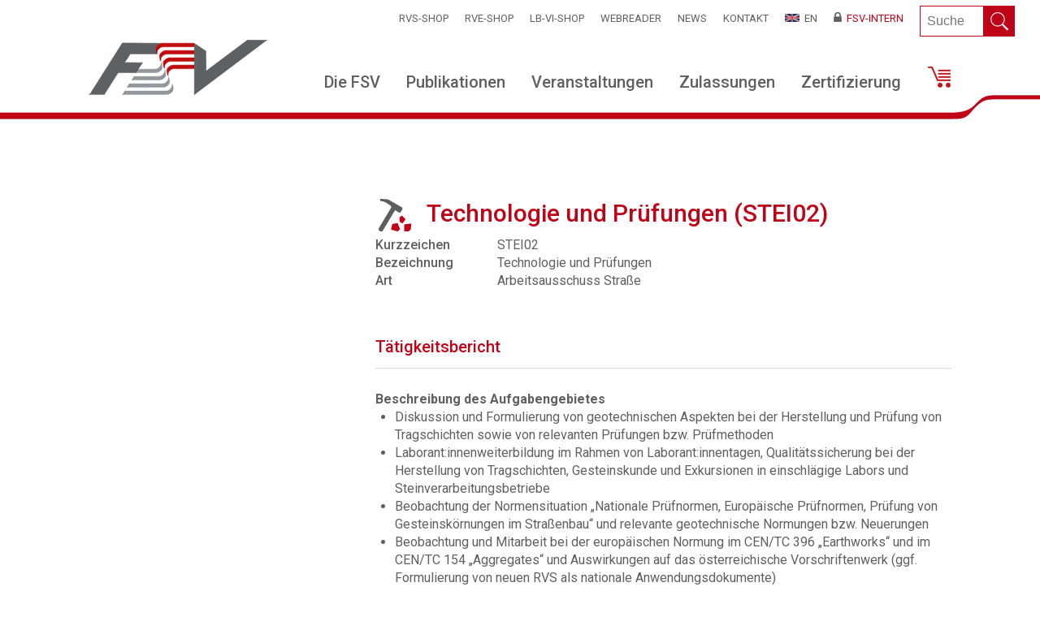

--- FILE ---
content_type: text/html; charset=utf-8
request_url: http://www.fsv.at/organisation/organisationdetail.aspx?IDOrganisation=23c0fc66-1039-46b9-89ba-2f6bf62cf214
body_size: 28990
content:


<!DOCTYPE html>
<html lang="de">

<head id="ctl00_Head1"><meta charset="utf-8" /><title>
	
    FSV Organisation

</title>
    
	<script type="text/javascript">

	    var gaProperty = 'UA-90284910-1';
	    var disableStr = 'ga-disable-' + gaProperty;
	    if (document.cookie.indexOf(disableStr + '=true') > -1) {
	        window[disableStr] = true;
	    }
	    function gaOptout() {
	        document.cookie = disableStr + '=true; expires=Thu, 31 Dec 2099 23:59:59 UTC; path=/';
	        window[disableStr] = true;
	    }

	</script>
	
    <script type="text/javascript">

        var _gaq = _gaq || [];
        _gaq.push(['_setAccount', 'UA-90284910-1']);
        _gaq.push(['_setDomainName', 'fsv.at']);
        _gaq.push(['_gat._anonymizeIp']);
        _gaq.push(['_trackPageview']);

        (function () {
            var ga = document.createElement('script'); ga.type = 'text/javascript'; ga.async = true;
            ga.src = ('https:' == document.location.protocol ? 'https://ssl' : 'http://www') + '.google-analytics.com/ga.js';
            var s = document.getElementsByTagName('script')[0]; s.parentNode.insertBefore(ga, s);
        })();
    </script>

    <script type="text/javascript">
        (function (i, s, o, g, r, a, m) {
            i['GoogleAnalyticsObject'] = r; i[r] = i[r] || function () {
                (i[r].q = i[r].q || []).push(arguments)
            }, i[r].l = 1 * new Date(); a = s.createElement(o),
            m = s.getElementsByTagName(o)[0]; a.async = 1; a.src = g; m.parentNode.insertBefore(a, m)
        })(window, document, 'script', 'https://www.google-analytics.com/analytics.js', 'ga');

        ga('create', 'UA-90284910-1', 'auto');
        ga('send', 'pageview');
    </script>

    

    <link rel="shortcut icon" href="../images/fsv.ico" />
    <link rel="icon" href="../images/fsv.ico" />

	<link href="../css/fsv.css?v=13" rel="stylesheet" type="text/css"/>

	<link href="../yaml/core/base.css" rel="stylesheet" type="text/css"/>
	<link href="../yaml/navigation/hlist.css" rel="stylesheet" type="text/css"/>
    <link href="../yaml/forms/gray-theme.css" rel="stylesheet" type="text/css"/>
    <link href="../yaml/screen/screen-FULLPAGE-layout.css" rel="stylesheet" type="text/css"/>

    <script src="../js/jQuery_1.8.3.js" type="text/javascript"></script>
    <script src="../js/fsv3.js?v=2" type="text/javascript"></script>

    


    <script type="text/javascript">

        $(document).ready(function () {

            $('a.btn-ok, #fsvdialog-overlay, #fsvdialog-box').click(function () {
                $('#fsvdialog-overlay, #fsvdialog-box').hide();
                return false;
            });

            $(window).resize(function () {
                if (!$('#fsvdialog-box').is(':hidden')) popup();
            });

        });

        function fsvpopup(message) {

            var maskHeight = $(document).height();
            var maskWidth = $(window).width();

            var dialogTop = 250;

                //(maskHeight / 3) - ($('#fsvdialog-box').height());
            var dialogLeft = (maskWidth / 2) - ($('#fsvdialog-box').width() / 2);

            $('#fsvdialog-overlay').css({ height: maskHeight, width: maskWidth }).show();
            $('#fsvdialog-box').css({ top: dialogTop, left: dialogLeft }).show();

            $('#fsvdialog-message').html(message);

            var offset = $('#fsvdialog-message').offset();

            $('html, body').animate({
                scrollTop: 0, //offset.top,
                scrollLeft: offset.left
            }, 1000);

        }

    </script>

    <style type="text/css">
    
        header
        {        
            height:190px;        
            }

        .main-right-article h1 {
	        margin-bottom: 10px!important;
        }

    </style>

</head>

<body id="ctl00_MasterPageBodyTag">


<div id="fsvdialog-overlay"></div>

<div id="fsvdialog-box">
	<div class="fsvdialog-content">
		<div id="fsvdialog-message"></div>
		<a href="#" class="button">Schließen</a>
	</div>
</div>


<div class="contentpage">

<div class="contentcontent">

<header>



<div id="ctl00_HeaderNormal" class="headerheight">

    <div class="header">

	    <div class="header-inner">
        
	        <div class="header-back">

	            <div class="ym-wrapper">     

                    <div class="header-top">
            
                        <div class="header-inner-top1">

                            <ul class="meta-menu"><li><a href="../cms/default.aspx?ID=29e2ce05-7362-4f29-9d08-05b572973664" title="RVS-Shop">RVS-Shop</a></li><li><a href="../cms/default.aspx?ID=9f0ac2f4-fad8-4ba4-9de3-35be0ff55577" title="RVE-SHOP">RVE-SHOP</a></li><li><a href="../shop/agliste.aspx?ID=f2f70734-c757-4db2-bfad-c6d662fd244c" title="LB-VI-SHOP">LB-VI-SHOP</a></li><li><a href="https://webreader.fsv.at/" title="WEBReader">WEBReader</a></li><li><a href="../cms/startliste.aspx?ID=769032f9-c3df-4c7e-b6c6-d456f4388106&Art=1" title="News">News</a></li><li><a href="../cms/default.aspx?ID=eb86c082-2082-4164-96d5-463b537c7fae" title="Kontakt">Kontakt</a></li><li><a href="../cms/default.aspx?ID=9c510f47-5869-4986-86a6-c9ffede0d3a4" title="EN"><img src="../sys/getpichref.aspx?lnk=\Web2016\MenuIcons\english.gif" alt="" />&nbsp;&nbsp;EN</a></li><li class="intern"><a href=".././intern/" title="FSV-Intern"><img src="../sys/getpichref.aspx?lnk=\Web2016\MenuIcons\icoSchloss.png" alt="" />&nbsp;&nbsp;FSV-Intern</a></li></ul>
            
                        </div>
            
                        <div class="header-inner-top2">            
				            <form id="tfnewsearch" class="fsv-searchform" method="post" action="../shop/artikelsuchen.aspx">
					            <input type="text" class="fsv-searchfield" name="tx_indexedsearch" maxlength="120" placeholder="Suche" required><input type="submit" value="" class="fsv-searchbutton">
                            </form>                           
			            </div>
             
                    </div>

                    <div class="clear"></div>     
                
	            </div>
            
                <div class="ym-wrapper">
    
		            <div class="header-middle">
            
                        <div class="header-middle-logo">
				            <a href="../default.aspx"><img src="../images/FSVLogo.png" alt="" /></a>                    
                        </div>
                        
                        <div class="header-middle-nav">
                            <div class="header-middle-nav-box">
                	            <div class="fsv-top-menu">
                                    <div class="main-menu-wrapper">                
                                        <nav>
                                
                                            <ul class="main-menu">
<li class="first">
<a href='../cms/default.aspx?ID=49198907-a7e3-45af-bb91-ac8251707145'>Die FSV</a>
<ul class="level-2">
    <div class="menu-box-level-2-topspace"></div>
    <div class="menu-box-level-2">
        <div class="main-menu-table">
            <div class="main-menu-table-row">
                <div class="main-menu-table-li-cell">
<li>
<a href='../cms/default.aspx?ID=b05095f3-8193-4675-8169-fee312347b79'>Über uns</a>
</li>
<li>
<a href='../cms/default.aspx?ID=58c1df7c-2347-4caa-80a4-a3b0c4a82fa3'>Gremien</a>
</li>
<li>
<a href='../cms/default.aspx?ID=22718028-37a1-4b63-b02d-a4e87662a6bd'>Arbeitsgruppen</a>
</li>
<li>
<a href='../cms/default.aspx?ID=870e64d0-12b9-480a-95e2-bcc410d2446d'>Presse</a>
</li>
<li>
<a href='../cms/default.aspx?ID=b2f279c0-e137-476e-b0b3-2e00f8fd42de'>Mitgliedschaft</a>
</li>
<li class="last">
<a href='../cms/default.aspx?ID=2e9dcaca-19aa-4269-be75-b6c5cc2cdefe'>Berichtswesen</a>
</li>
                </div>
            </div>
        </div>
    </div>
</ul>
</li>
<li>
<a href='../cms/default.aspx?ID=1c62a98a-4df1-440d-966f-576616ac2a2f'>Publikationen</a>
<ul class="level-2">
    <div class="menu-box-level-2-topspace"></div>
    <div class="menu-box-level-2">
        <div class="main-menu-table">
            <div class="main-menu-table-row">
                <div class="main-menu-table-li-cell">
<li>
<a href='../shop/artikelliste.aspx?ID=86879585-f729-4e5f-9d93-d1cc4a9e6549'>Software / Regelpläne</a>
</li>
<li>
<a href='../cms/default.aspx?ID=422b9d15-5b75-4631-8aab-02be145641fc'>LB-VI - Leistungsbeschreibung</a>
</li>
<li>
<a href='../cms/default.aspx?ID=9815dd09-f5a8-41a8-9fb5-b1197ffb1cd2'>RVS-Regelwerke</a>
</li>
<li>
<a href='../cms/default.aspx?ID=eb0531f9-4adc-45b0-8940-a5d533c159ae'>RVE-Regelwerke</a>
</li>
<li>
<a href='../cms/default.aspx?ID=ec61ca14-983b-4d93-beab-e3c15b2b97fd'>Authentische Interpretationen</a>
</li>
<li>
<a href='http://www.fsv.at/cms/default.aspx?ID=9c7f8ad7-fe64-4a05-ab0e-9e13bed679f0'>Schriftenreihe</a>
</li>
<li>
<a href='../cms/default.aspx?ID=bb45579f-6134-4b56-8f48-08c73dc86f63'>Verkehrsforschung</a>
</li>
<li>
<a href='../cms/default.aspx?ID=9d160a5a-8ffc-4299-9800-685e99601a1d'>Verkehrszeichenkatalog</a>
</li>
<li>
<a href='../cms/default.aspx?ID=985a2491-05cc-4693-ada6-f52c85742d68'>Wörterbücher</a>
</li>
<li>
<a href='../cms/default.aspx?ID=69be6f54-d401-45cf-b74c-c264bcdae1a8'>Tagungsunterlagen</a>
</li>
<li>
<a href='http://www.fsv.at/cms/default.aspx?ID=116cdc7d-4873-4682-94af-d4773dca623f'>Periodische Publikationen</a>
</li>
<li class="last">
<a href='http://www.fsv.at/cms/default.aspx?ID=b547a9dd-8f46-473c-be76-54ecf9003a2c'>Publikationen der Monitoringgruppe</a>
</li>
                </div>
                <div class="main-menu-table-adv-cell">
                    <p></p>
                </div>
            </div>
        </div>
    </div>
</ul>
</li>
<li>
<a href='../cms/default.aspx?ID=9142111c-e780-41e5-8090-36a29f5682d4'>Veranstaltungen</a>
<ul class="level-2">
    <div class="menu-box-level-2-topspace"></div>
    <div class="menu-box-level-2">
        <div class="main-menu-table">
            <div class="main-menu-table-row">
                <div class="main-menu-table-li-cell">
<li>
<a href='../veranstaltungen/kalenderart.aspx'>Termine</a>
</li>
<li>
<a href='../cms/default.aspx?ID=ef42afee-ecad-49a2-8ec0-3f0b33cd1bc5'>Veranstaltungskalender</a>
</li>
<li>
<a href='../cms/default.aspx?ID=ebad7a0e-212e-44c1-925d-4ea0a7c38f5a'>FSV-Verkehrstag</a>
</li>
<li>
<a href='../cms/default.aspx?ID=8941d125-f470-461b-b883-2a89235f0748'>Bundeskongress kommunale Verkehrssicherheit</a>
</li>
<li>
<a href='../cms/default.aspx?ID=075f44a8-3f35-4d5a-bdda-86011e0cc3fc'>FSV-Preis</a>
</li>
<li class="last">
<a href='../cms/default.aspx?ID=9a4c91eb-b91f-410c-b2b5-cfe0d0bd7d30'>Brückenprüfer Erfahrungsaustausch</a>
</li>
                </div>
            </div>
        </div>
    </div>
</ul>
</li>
<li>
<a href='../cms/default.aspx?ID=37930e81-7079-4b3c-9047-29db2b286218'>Zulassungen</a>
<ul class="level-2">
    <div class="menu-box-level-2-topspace"></div>
    <div class="menu-box-level-2">
        <div class="main-menu-table">
            <div class="main-menu-table-row">
                <div class="main-menu-table-li-cell">
<li>
<a href='../cms/default.aspx?ID=c659e46d-469c-4532-9533-37d097c66aa2'>Korrosionsschutz</a>
</li>
<li>
<a href='../cms/default.aspx?ID=cacd93ed-a83a-47c6-9197-8486b0fe9901'>Brückenabdichtung</a>
</li>
<li>
<a href='../cms/default.aspx?ID=fde385b2-fedd-4519-8924-2aeacc8a8522'>Lärmschutz</a>
</li>
<li class="last">
<a href='../cms/default.aspx?ID=1bec90ce-1471-450f-906f-bee36b20dde2'>Zulassungen im Verkehrswesen</a>
</li>
                </div>
                <div class="main-menu-table-adv-cell">
                    <p></p>
                </div>
            </div>
        </div>
    </div>
</ul>
</li>
<li>
<a href='../cms/default.aspx?ID=277aa39f-8339-4156-87a2-de5afe3c4fc6'>Zertifizierung</a>
<ul class="level-2">
    <div class="menu-box-level-2-topspace"></div>
    <div class="menu-box-level-2">
        <div class="main-menu-table">
            <div class="main-menu-table-row">
                <div class="main-menu-table-li-cell">
<li>
<a href='http://www.fsv.at/cms/default.aspx?ID=b7dac359-18d5-4d8f-8169-b2a90bd66d9e'>Zertifizierte RSA/RSI-Gutachter</a>
</li>
<li>
<a href='../cms/default.aspx?ID=96d9a24b-6a4c-448c-aa84-8be5b9441b1c'>RSA/RSI Zertifizierung</a>
</li>
<li class="last">
<a href='../cms/default.aspx?ID=bd72d5e9-3107-4f60-a135-1376d3de4dc3'>RSA/RSI Rezertifizierung</a>
</li>
                </div>
            </div>
        </div>
    </div>
</ul>
</li>
<li class="last">
<a href='../shop/warenkorb.aspx'><img src="../sys/getpichref.aspx?lnk=\Web2016\MenuIcons\icoShopCart.png" alt="Shop" /><span id='ShopCounter' class='navShopCounter' style="display: none;">0</span></a>
</li>
</ul>
	  
    
                                        </nav>
                                    </div>
                                </div>
                            </div>                                    
                        </div>    
                     
                    </div>

                </div>
	        
            </div>

            <div class="header-banner-top">
                <div class="header-banner-top-left"></div>
                <div class="header-banner-top-middle"></div>
                <div class="header-banner-top-right"><img src="../images/LinieSchwung.png" alt=" " /></div>
            </div>    

        </div>

	    <div class="clear"></div>

        <div class="headerheight"></div>

    </div>
    
</div>

</header>

<main>

    <!-- Sitemap-Anfang -->
    

	<div id="ctl00_divSitemap" class="ym-wrapper">
		<div class="ym-wbox">

			<section class="ym-grid linearize-level-1">
				<aside id="ctl00_AsideSitemapPath" class="ym-g31 ym-gl">

				</aside>

				<article class="ym-g69 ym-gr content">
					<div class="ym-gbox-right ym-clearfix">

					<div class="main-sitemap-path">
                        	                     	
                    </div>
                    
					</div>
				</article>
			</section>
		</div>
	</div>

    <!-- Sitemap-Ende -->  

	<!-- Inhalt Anfang -->  

    <!-- Artikel-Seite Anfang -->
    

	<div class="ym-wrapper">
		<div class="ym-wbox">

			<section class="ym-grid linearize-level-1">
				<aside id="ctl00_AsideLeftMenu" class="ym-g31 ym-gl">

                       

					<div class="ym-gbox-left ym-clearfix">
                                                                                   
                        <div class="main-left-menu">

                            

                        </div>    
                                               
					</div>
				</aside>

				<article class="ym-g69 ym-gr content">
					<div class="ym-gbox-right ym-clearfix">
                    
                        
                        
                        <div class="main-right-article">                    

                            	
    
    <form name="aspnetForm" method="post" action="./organisationdetail.aspx?IDOrganisation=23c0fc66-1039-46b9-89ba-2f6bf62cf214" id="aspnetForm">
<div>
<input type="hidden" name="__VIEWSTATE" id="__VIEWSTATE" value="s/3A5brB1RkVqZ7d5edHLuYCbkRIL81u3YKtXX9ldt1EpoODM3fYAr/[base64]" />
</div>

<div>

	<input type="hidden" name="__VIEWSTATEGENERATOR" id="__VIEWSTATEGENERATOR" value="FA6B643E" />
</div>

            
		

        <div>
            <div><div style="float: left;"><img style="margin-right: 15px; vertical-align: middle;" src="../sys/getpichref.aspx?lnk=\Web2016\Organisation_Icons\Steinstrassen_Hellgrau_48.png" alt="" /></div><div style="float: left;padding-top: 5px;max-width: 635px;"><h1>Technologie und Prüfungen (STEI02)</h1></div></div>
    
        </div>

	    <table width="100%">
		    <tr>
			    <td class="fsvueberkl" width="150">Kurzzeichen</td>
			    <td><span id="ctl00_ContentInhalt_lblORGKurz">STEI02</span></td>
		    </tr>
		    <tr>
			    <td class="fsvueberkl" width="150">Bezeichnung</td>
			    <td><span id="ctl00_ContentInhalt_lblORGBezeichnung">Technologie und Prüfungen</span></td>
		    </tr>
		    <tr>
			    <td class="fsvueberkl" width="150">Art</td>
			    <td><span id="ctl00_ContentInhalt_lblOrgArt">Arbeitsausschuss Straße</span></td>
		    </tr>
	    </table>

        <div class="shopAbsatz">
                
            <div class="zumthema-header">        
                <div class="zumthema-header-text">Tätigkeitsbericht</div>
            </div>            

	        
<p style="margin-top:0pt;margin-bottom:0pt;"><span style="font-weight:bold;">Beschreibung des Aufgabengebietes</span></p>
<ul style="margin:0pt;padding:0pt;list-style-type:disc;">
<li style="font-size:12pt;margin-left:18pt;">
<p style="margin-left:0pt;margin-top:0pt;margin-bottom:0pt;">Diskussion und Formulierung von geotechnischen Aspekten bei der Herstellung und Prüfung von Tragschichten sowie von relevanten Prüfungen bzw. Prüfmethoden</p>
</li>
<li style="font-size:12pt;margin-left:18pt;">
<p style="margin-left:0pt;margin-top:0pt;margin-bottom:0pt;">Laborant:innenweiterbildung im Rahmen von Laborant:innentagen, Qualitätssicherung bei der Herstellung von Tragschichten, Gesteinskunde und Exkursionen in einschlägige Labors und Steinverarbeitungsbetriebe</p>
</li>
<li style="font-size:12pt;margin-left:18pt;">
<p style="margin-left:0pt;margin-top:0pt;margin-bottom:0pt;">Beobachtung der Normensituation „Nationale Prüfnormen, Europäische Prüfnormen, Prüfung von Gesteinskörnungen im Straßenbau“ und relevante geotechnische Normungen bzw. Neuerungen</p>
</li>
<li style="font-size:12pt;margin-left:18pt;">
<p style="margin-left:0pt;margin-top:0pt;margin-bottom:0pt;">Beobachtung und Mitarbeit bei der europäischen Normung im CEN/TC 396 „Earthworks“ und im CEN/TC 154 „Aggregates“ und Auswirkungen auf das österreichische Vorschriftenwerk (ggf. Formulierung von neuen RVS als nationale Anwendungsdokumente)</p>
</li>
<li style="font-size:12pt;margin-left:18pt;">
<p style="margin-left:0pt;margin-top:0pt;margin-bottom:0pt;">Mitarbeit in PIARC-TC 4.3 „Earthworks“: Da geht es vor allem darum, den europäischen und nationalen Erfahrungshintergrund weltweit zu platzieren!</p>
</li>
<li style="font-size:12pt;margin-left:18pt;">
<p style="margin-left:0pt;margin-top:0pt;margin-bottom:0pt;">Vergleichs- und Rundversuche, Erarbeitung neuer Versuchsmethoden</p>
</li>
<li style="font-size:12pt;margin-left:18pt;">
<p style="margin-left:0pt;margin-top:0pt;margin-bottom:0pt;">Kooperationen mit anderen internen und externen, nationalen und internationalen Institutionen im Bereich des Erd- und Straßenbaus und des Normungswesens</p>
</li>
</ul>
<p style="margin-top:0pt;margin-bottom:0pt;"> </p>
<p style="margin-top:0pt;margin-bottom:0pt;"><span style="font-weight:bold;">Arbeitsschwerpunkte des vergangenen Jahres</span></p>
<ul style="margin:0pt;padding:0pt;list-style-type:disc;">
<li style="font-size:12pt;margin-left:18pt;">
<p style="margin-left:0pt;margin-top:0pt;margin-bottom:0pt;">Mindestens eine Frühjahrs- und eine Herbstsitzung</p>
</li>
<li style="font-size:12pt;margin-left:18pt;">
<p style="margin-left:0pt;margin-top:0pt;margin-bottom:0pt;">Viele telefonische Kontakte und Diskussionen</p>
</li>
<li style="font-size:12pt;margin-left:18pt;">
<p style="margin-left:0pt;margin-top:0pt;margin-bottom:0pt;">Neues von der österreichischen und europäischen Normung</p>
</li>
<li style="font-size:12pt;margin-left:18pt;">
<p style="margin-left:0pt;margin-top:0pt;margin-bottom:0pt;">Fortsetzung der Überarbeitung der RVS 11.06.26 (November 1987) „Wasseraufnahme der Kornklassen kleiner 0,125 mm (Enslin-Versuch)“</p>
</li>
<li style="font-size:12pt;margin-left:18pt;">
<p style="margin-left:0pt;margin-top:0pt;margin-bottom:0pt;">Der 18. gesamtösterreichische Laborant:innentag fand am 11. April 2024 statt: Das Thema war „Abnahmeprüfung einer Dichtschicht im Deponiebau“ (z.B. Durchlässigkeit, Dichtebestimmung) und die Feldversuche haben auf einer Deponie im Gemeindegebiet von Fischamend stattgefunden. Eine Dichtschicht von ca. 0,5 m Dicke wurde dafür fertig verdichtet vorbereitet. Neben Stechzylinder und Isotopensonde konnten alle Ersatzverfahren (Sand, Flüssigkeit, ggf. auch Stahlkugeln) und die photogrammetrische Methode ausprobiert und verglichen werden. Im Labor wurden dann die restlichen Versuche gemäß ÖNORM S 2074 durchgeführt.</p>
</li>
</ul>
<p style="margin-top:0pt;margin-bottom:0pt;"> </p>
<p style="margin-top:0pt;margin-bottom:0pt;"><span style="font-weight:bold;">Ausblick auf zukünftige Vorhaben</span></p>
<ul style="margin:0pt;padding:0pt;list-style-type:disc;">
<li style="font-size:12pt;margin-left:18pt;">
<p style="margin-left:0pt;margin-top:0pt;margin-bottom:0pt;">Mindestens eine Frühjahrs- und eine Herbstsitzung</p>
</li>
<li style="font-size:12pt;margin-left:18pt;">
<p style="margin-left:0pt;margin-top:0pt;margin-bottom:0pt;">Die nächsten Laborant:innentage werden im Frühjahr 2025 stattfinden. Die Planungen dafür sind bereits im Herbst 2024 angelaufen</p>
</li>
<li style="font-size:12pt;margin-left:18pt;">
<p style="margin-left:0pt;margin-top:0pt;margin-bottom:0pt;">Neues von der österreichischen und europäischen Normung</p>
</li>
<li style="font-size:12pt;margin-left:18pt;">
<p style="margin-left:0pt;margin-top:0pt;margin-bottom:0pt;">Fortsetzung der Überarbeitung der RVS 11.06.26 „Wasseraufnahme der Kornklassen kleiner 0,125 mm (Enslin-Versuch)“</p>
</li>
<li style="font-size:12pt;margin-left:18pt;">
<p style="margin-left:0pt;margin-top:0pt;margin-bottom:0pt;">Der SDD-(Smart insitu-Density Determination)-Versuch (Präsentation am Verkehrstag 2022): In der 107. Sitzung wurde ein Motivenbericht erarbeitet, um bei der FSV eingereicht zu werden. Aber nach intensiven Diskussionen in der 108. Sitzung und Vergleichsversuchen wird dieses Projekt vorläufig nicht weiterverfolgt, da der Versuch durch Involvierung von KI nicht eich- bzw. kalibrierbar ist.</p>
</li>
<li style="font-size:12pt;margin-left:18pt;">
<p style="margin-left:0pt;margin-top:0pt;margin-bottom:0pt;">Weitere Mitarbeit in den einschlägigen europäischen CEN-Gremien und im PIARC-TC 4.3 „Earth-works“</p>
</li>
<li style="font-size:12pt;margin-left:18pt;">
<p style="margin-left:0pt;margin-top:0pt;margin-bottom:0pt;">Schwerpunkt: Weiterbildung der Laborant:innen in den Prüfanstalten</p>
</li>
</ul>


        </div>

        <div id="ctl00_ContentInhalt_divMitglieder" class="shopAbsatz">
                
            <div class="zumthema-header">        
                <div class="zumthema-header-text">Leitung</div>
            </div>            

	        <ul>   <li>Leibniz Otto, Oberrat i.R. Dipl.-Ing.</li>
   <li>Waldhans Herbert, Dipl.-HTL-Ing. (stellvertr. Leitung)</li>
</ul>

        </div>

        <div id="ctl00_ContentInhalt_divProdukte" class="shopAbsatz">
                
            <div class="zumthema-header">        
                <div class="zumthema-header-text">Betreute Regelwerke</div>
            </div>            

    	    <ul>   <li><a href='../shop/produktdetail.aspx?IDProdukt=5bc3cbe6-b671-439b-a9bc-0a3cb79e5c76'>RVS 11.06.22 Probenahmen aus ungebundenen Tragschichten (April 2017)</a></li>
   <li><a href='../shop/produktdetail.aspx?IDProdukt=f34d30a0-89c4-4be4-98a5-e1119be5cee1'>RVS 11.06.26 Wasseraufnahme der Kornklassen kleiner 0,125 mm (Enslin-Versuch) (November 1987)</a></li>
   <li><a href='../shop/produktdetail.aspx?IDProdukt=b812fc88-1898-4118-a7f2-94e2032bacf5'>RVS 11.06.27 Bestimmung der Durchlässigkeit von Tragschichtmaterial und Tragschichten (März 2018)</a></li>
</ul>

        </div>

        

    </form>

   
                           
						</div>
                        
					</div>
				</article>
			</section>
		</div>
	</div>

    
    <!-- Artikel-Seite Ende -->   
	
	<!-- Inhalt Ende -->    
    
</main>

</div>

<footer>
	<div class="ym-wrapper">
        
        <!-- Footer-Anfang -->
        <div class="footer-logo">
            <a href="../default.aspx"><img width="136" height="34" alt="" src="../images/FSVLogoFooter.png"></a>
        </div>
                
        <div class="footer-column">
            <div class="footer-column-first">
                <div class="footer-column-first-text">
                    <p>Forschungsgesellschaft </p>
                    <p>Straße - Schiene - Verkehr </p>
                    <p>Ernst-Melchior-Gasse 24</p>
                    <p>1020 Wien</p>
                    <p><a title="43158555670" href="tel://43158555670" target="_blank">Telefon: +43 1 585 55 67 -0</a></p>
                    <p><a title="office@fsv.at" href="mailto:office@fsv.at">office(at)fsv.at</a></p>
                </div>
            </div>
                
            <div class="footer-column-next">
    <div class="footer-column-text">
        <h3>Öffentlichkeitsarbeit</h3>
        <ul>
<li><a href='http://www.fsv.at/cms/default.aspx?ID=870e64d0-12b9-480a-95e2-bcc410d2446d' title='Für Presse'>&gt;&nbsp;Für Presse</a></li>
<li><a href='../cms/default.aspx?ID=91823f0c-dc44-46c2-bf5c-9c06f075e2a3' title='Newsletter'>&gt;&nbsp;Newsletter</a></li>
<li><a href='../cms/default.aspx?ID=80f6c925-d926-491c-995c-ba52ce66f6e2' title='FSV-aktuell Straße'>&gt;&nbsp;FSV-aktuell Straße</a></li>
<li><a href='../cms/default.aspx?ID=d7ef4e88-cfe1-4dd8-a8a5-df538bb2277a' title='FSV-aktuell Schiene'>&gt;&nbsp;FSV-aktuell Schiene</a></li>
<li><a href='../cms/default.aspx?ID=c31a2160-a4e4-4132-a1be-20f12216c6aa' title='Eurokommunal'>&gt;&nbsp;Eurokommunal</a></li>
        </ul>
    </div>
</div>
<div class="footer-column-next">
    <div class="footer-column-text">
        <h3>Service</h3>
        <ul>
<li><a href='http://www.fsv.at/cms/default.aspx?ID=b27d4e83-c027-4955-9ff1-f5aa4d1803df' title='Support'>&gt;&nbsp;Support</a></li>
<li><a href='http://www.fsv.at/cms/default.aspx?ID=b0f08c27-4ff5-4d22-8d8e-fcbc0147d32c#prettyPhoto' title='Downloads/Galerie'>&gt;&nbsp;Downloads/Galerie</a></li>
<li><a href='../cms/default.aspx?ID=efa0c21d-dd8c-461c-a16b-80b2872f7d5c' title='Impressum'>&gt;&nbsp;Impressum</a></li>
<li><a href='../cms/default.aspx?ID=453b2348-ba91-497c-9d4a-5b4786759dc2' title='Links'>&gt;&nbsp;Links</a></li>
<li><a href='../cms/default.aspx?ID=5bb1d0f4-a279-4720-8027-5800fdc3f261' title='Datenschutz'>&gt;&nbsp;Datenschutz</a></li>
        </ul>
    </div>
</div>
<div class="footer-column-next">
    <div class="footer-column-text">
        <h3>Mitgliedschaft</h3>
        <ul>
<li><a href='../cms/default.aspx?ID=b2f279c0-e137-476e-b0b3-2e00f8fd42de' title='Unsere Mitglieder'>&gt;&nbsp;Unsere Mitglieder</a></li>
<li><a href='../cms/default.aspx?ID=5c9ecfa8-e546-4cb6-acf6-391ada2a0f36' title='Expertinnen und Experten'>&gt;&nbsp;Expertinnen und Experten</a></li>
<li><a href='../cms/default.aspx?ID=589250e5-115c-4335-ba20-d9e6a1d051ac' title='Firmenmitglieder'>&gt;&nbsp;Firmenmitglieder</a></li>
<li><a href='http://www.fsv.at/intern/' title='FSV-intern'>&gt;&nbsp;FSV-intern</a></li>
        </ul>
    </div>
</div>
<div class="footer-column-next">
    <div class="footer-column-text">
        <h3>Sonstiges</h3>
        <ul>
<li><a href='../cms/default.aspx?ID=eb86c082-2082-4164-96d5-463b537c7fae' title='Kontakt'>&gt;&nbsp;Kontakt</a></li>
<li><a href='http://www.fsv.at/cms/default.aspx?ID=22af23a7-6ed4-4985-8bd4-4bc1e525b4ba' title='AGB'>&gt;&nbsp;AGB</a></li>
<li><a href='../cms/default.aspx?ID=6db6d1b4-5eb3-46a1-80c8-0d5846a42ec2' title='Statuten'>&gt;&nbsp;Statuten</a></li>
<li><a href='../cms/default.aspx?ID=1dbbf37d-53c1-4636-a5c7-74d002064b7a' title='Studierenden-Jobs'>&gt;&nbsp;Studierenden-Jobs</a></li>
<li><a href='../cms/default.aspx?ID=de8ffa68-e698-426c-8658-c7ff31f7175f' title='Recht - FSV'>&gt;&nbsp;Recht - FSV</a></li>
        </ul>
    </div>
</div>


        </div>    
                
        <div class="clear"></div> 
        
        <div class="footer-copyright">FSV&nbsp;&copy;&nbsp;2016 - 2026</div>
    
		<!-- Footer Ende -->

	</div>
    
</footer>

</div>


</body>
</html>


--- FILE ---
content_type: application/javascript
request_url: http://www.fsv.at/js/fsv3.js?v=2
body_size: 8750
content:

/**
 * Layout specific inititialisation
 */
var layout = {
	/**
	 * Main init function
	 */
	init: function() {	
		$('body').removeClass('js-off');		
		
		// call all init... methods
		for (var name in this) {
			// if method name start with text 'init'
			if((/^init.+/).test(name)) {
				this[name]();
			}
		}
	},
	/**
	 * Inits forms elements
	 */
	initForms: function() {
		if(typeof $.fn.selectBox == 'function') {
			$('#p select').selectBox();
		}
		if(typeof $.fn.placeholder == 'function') {
			$('input[placeholder], textarea[placeholder]').placeholder();
		}
	},
	/**
	 * Inits photoswipe elements
	 */
	initPhotoswipe: function(selector) {
		if (typeof selector === 'undefined'){
			selector = ".fancybox";
		}
		
		if(typeof $.fn.photoSwipe == 'function') {
			$(selector).photoSwipe({
				enableMouseWheel: false,
				enableKeyboard: false,
				enableDrag: false,
				imageScaleMethod: 'fitNoUpscale'
			});
		}
	},
	/**
	 * Init tabs
	 */
	initTabs: function() {
		$(".tabs ul.tabs-nav li").on("click", function() {
			$(this).parent().find("li").first().removeClass("open");
			$(this).addClass("open");
			
			$(this).parents(".tabs").find(".a-body").first().removeClass("open");
			$(this).parents(".tabs").find(".tab-" + $(this).attr("data-tab")).addClass("open");
		});
	},
	/**
	 * Init accordions
	 */
	initAccordions: function() {
		$(".accordion  > .container-item > .a-h ").on("click", function() {
			//hide all
			var currentActive = $(this).hasClass("open");
			$(this).parents(".accordion").first().find(" > .container-item > .a-body.open").slideDown(300, function() {
				$(this).removeClass("open").removeAttr("style");
			});
			$(this).parents(".accordion").first().find(" > .container-item > .a-h.open").removeClass("open");
			
			 if (currentActive != true) {
				$(this).next(".a-body").first().slideUp(300, function() {
					$(this).addClass("open");
				}).addClass("open");
				$(this).addClass("open");
			} 
		});
		
		$(".accordion .a-h").each(function() {
			$(this).append('<span class="arrow"></span>');
		});
	},
	/**
	 * Init all sliders
	 */
	initSliders: function() {
		if ( typeof $.fn.cycle == 'function' ) {
			
			//init keyvisual
			$(".pager-inner").html('');
			$('#slideshow').cycle({
				slides: '> div',
		        fx:     'fadeout',
 		        pauseOnHover: true,
 		        pause: 1,
		        prev: '#prev-slide',
				next: '#next-slide',
		        pager:  '.pager-inner',
		        pagerAnchorBuilder: function(idx, slide) {
		            // return sel string for existing anchor
		            return '.pager-inner span:eq(' + (idx) + ')';
		        }
		    });
	 
			//init content sliders
			$(".wb-cycle-items").cycle({
				slides: '> div',
				pager: '~ > .wb-cycle-pager',
				prev: '~ > .wb-cycle-prev',
				next: '~ > .wb-cycle-next',
				pagerTemplate: '<span></span>'
			});
			
			setTimeout(function(){
				$(".wb-cycle-wrap").slideToggle();
			}, 150);
  		}
 	},

	/**
	 * Init Meta menu
	 */
	initMetaMenu: function(selector) {
 		$('.meta-menu > li').last().addClass('last-child');
 	},
	/**
	 * Init bct
	 */
	initBreadCrumb: function(selector) {
		$('.bct > li').first().addClass('first-child');
	},
	/**
	 * Even and odd Flex grids
	 */
	initEvenOdd: function() {
		$(".cc:odd").addClass("odd");
		$(".cc:even").addClass("even");
	},
	/**
	 * On window Scroll top distance
	 */
	initWindowScroll: function() {
		$(window).scroll(function(e) {
			e.preventDefault();
			var scrollVal = $(this).scrollTop();
	        if ( scrollVal > 145 ) {
	        	$('.header').addClass( "smaller" );
	        } else {
	        	$('.header').removeClass( "smaller" );
	        }
	    });
	}
}

$(document).ready(function(){
	layout.init();
});

/**
 * define wbResponsive
 */
var wbResponsive = {
	/**
	 * Main init function
	 */
	init: function() {	
		// call all init... methods
		for (var name in this) {
			// if method name start with text 'init'
			if((/^init.+/).test(name)) {
				this[name]();
			}
		}
	},
	/**
	 * Check if touch device, iPhone, iPad, Android etc
	 */
	initSpecials: function() {
		
		//touch
		$('body').addClass( 'ontouchstart' in window || navigator.msMaxTouchPoints ? 'wbrsp-touch' : 'wbrsp-non-touch');
		
		//iphone
		if (navigator.userAgent.match(/iPhone/i)) {
			$('body').addClass('wbrsp-sp-iphone');
		}
		
		//ipad
		if (navigator.userAgent.match(/iPod/i)) {
			$('body').addClass('wbrsp-sp-ipad');
		}
		
		//android
		var ua = navigator.userAgent.toLowerCase();
		if(ua.indexOf('android') > -1) {
			$('body').addClass('wbrsp-sp-android');
		}
		
		//symbian
		if (/SymbianOS/.test(navigator.userAgent)) {
			$('body').addClass('wbrsp-sp-symbian');
		}
	},
	/**
	 * Init top bar
	 */
	initTopBar: function() {

		/**
		 * Handle buttons click
		 */
		$(".btn-menu").click(function() {
			$(".cnt-menu").addClass('in-progress');
		});
		$(".btn-contact").click(function() {
		    $('.cnt-contact-wrapper').addClass('in-progress');
		});
		$(".btn-search").click(function() {
			$(".cnt-search").addClass('in-progress');
		});
		$(".btn-login").click(function() {
			$(".cnt-login").addClass('in-progress');
		});
		
		$(".wb-button").click(function() {
			$(".wb-content").each(function() {
				if (! $(this).hasClass("in-progress")) {
					$(this).removeClass("open");
				}
			});
			
			$(".in-progress").removeClass("in-progress");
		});
		
		$(".btn-search").click(function() {
			$(".cnt-search").toggleClass("open");
		});
		$(".btn-login").click(function() {
			$(".cnt-login").toggleClass("open");
		});
		
		
		/**
		 * Handle display of main menu and contact overlay
		 */
		var responsiveMenuAndContact = function() {
			var $menu = $(".cnt-menu");
			var $contact = $('.cnt-contact-wrapper');
			
			$(".btn-menu").click(function() {
		        if ($menu.hasClass("open")) {
		        	$menu.animate({
		        		left: -($menu.outerWidth())
		        	}, function() {
		        		$menu.removeClass("open");
		        	});
		        	
		        } else {
		        	$menu.css('left', -($menu.outerWidth()));
		        	$menu.animate({left: 0});
		        	$menu.addClass("open");
		        }
		    });
			
			$(".btn-contact").click(function() {
		        if ($contact.hasClass("open")) {
		        	$contact.animate({right: -($contact.outerWidth())}, function() {
		                $contact.removeClass("open");
		            });
		        } else {
		        	$contact.css('right', -($contact.outerWidth()));
		        	$contact.addClass("open");
		        	$contact.show().animate({right: 0});
		        }
		    });
		}
		responsiveMenuAndContact();
		
		/**
		 * Setup main menu
		 */
		var mainMenuSelector = $('.cnt-menu').attr('data-menu-selector');
		var orgDisplayMainMenu = $(mainMenuSelector).find('a').first().parent().css('display');
		
		var checkMenuVisibility = function() {
			$(mainMenuSelector + ', .cnt-menu').find('a .txwbrspitm').each(function() {
				if ($(this).find('.txwbrspitm').length == 0) {
					var allClear = $(this).css('display') != 'none';
					$(this).parents('.txwbrspitm').each( function() {
						if ( $(this).css("display") == 'none') {
							allClear = false;
						}
					});
					if ($(this).parents('.cnt-menu').length > 0) {
						$(this).parents('a').first().parent().css('display', allClear ? 'block' : 'none');
					} else {
						$(this).parents('a').first().parent().css('display', allClear ? orgDisplayMainMenu : 'none');
					}
				}
			});
		};
		checkMenuVisibility();
		$( window ).resize(checkMenuVisibility);

		//copy/paste the menu content
		$('.wb-responsive-menu').html($(mainMenuSelector).html());
		
		$('.wb-responsive-menu li.active > .wb-view-more').addClass('opened');
		$('.wb-responsive-menu li.active > ul').css('display', 'block');
		
		$('.wb-view-more').click(function() {
			if ($(this).hasClass('opened')) {
				$(this).removeClass('opened');
				$(this).parent().find('> ul').slideToggle();
			} else  {
				$(this).addClass('opened');
				$(this).parent().find('> ul').slideToggle();
			}
		});

		
		/**
		 * Handle sizing on browser resize
		 */
		var handlerResize = function() {
			  var newHeight = ($(window).height() - 81) + "px" ;
			  $(".cnt-menu .wb-responsive-menu").css("height", newHeight);
			  $(".cnt-contact-wrapper").css("height", newHeight);
		};
		handlerResize();
		$( window ).resize(handlerResize);
   	}
}

/**
 * Run wbResponsive
 */
$(document).ready(function(){
	wbResponsive.init();	
});